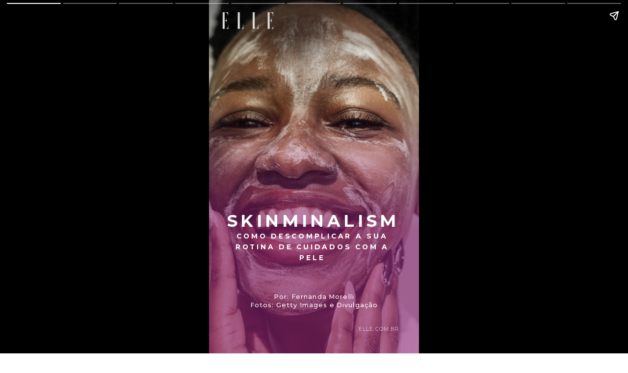

--- FILE ---
content_type: text/html; charset=UTF-8
request_url: https://assets.elle.com.br/web-stories/skinminimalism/
body_size: 5722
content:
<!doctype html> <html amp lang="pt-BR"> <head> <meta charset="utf-8"> <link href="https://cdn.ampproject.org/v0.js" rel="preload" as="script"> <script async src="https://cdn.ampproject.org/v0.js"></script> <style amp-boilerplate>body{-webkit-animation:-amp-start 8s steps(1,end) 0s 1 normal both;-moz-animation:-amp-start 8s steps(1,end) 0s 1 normal both;-ms-animation:-amp-start 8s steps(1,end) 0s 1 normal both;animation:-amp-start 8s steps(1,end) 0s 1 normal both}@-webkit-keyframes -amp-start{from{visibility:hidden}to{visibility:visible}}@-moz-keyframes -amp-start{from{visibility:hidden}to{visibility:visible}}@-ms-keyframes -amp-start{from{visibility:hidden}to{visibility:visible}}@-o-keyframes -amp-start{from{visibility:hidden}to{visibility:visible}}@keyframes -amp-start{from{visibility:hidden}to{visibility:visible}}</style><noscript><style amp-boilerplate>body{-webkit-animation:none;-moz-animation:none;-ms-animation:none;animation:none}</style></noscript> <meta name="viewport" content="width=device-width,minimum-scale=1,initial-scale=1"> <meta name="amp-story-generator-name" content="MakeStories"> <meta name="amp-story-generator-version" content="2.0"> <script async custom-element="amp-analytics" src="https://cdn.ampproject.org/v0/amp-analytics-0.1.js"></script> <script async custom-element="amp-story-auto-ads" src="https://cdn.ampproject.org/v0/amp-story-auto-ads-0.1.js"></script> <title>Skinminimalism</title> <script async custom-element="amp-story" src="https://cdn.ampproject.org/v0/amp-story-1.0.js"></script> <link rel="shortcut icon" href="https://assets.rebelmouse.io/eyJhbGciOiJIUzI1NiIsInR5cCI6IkpXVCJ9.eyJpbWFnZSI6Imh0dHBzOi8vYXNzZXRzLnJibC5tcy8yMzI5MDQ3MC9vcmlnaW4ucG5nIiwiZXhwaXJlc19hdCI6MTY3NDc1ODg4Nn0.CSTpbXAbMCyqQ8cC1zW2IiHIXZxWZwqFsNwAzVUzJ7Q/img.png?width=32&height=32" type="image/x-icon"> <script type="application/ld+json">{"@context":"https://schema.org","@type":"Article","mainEntityOfPage":{"@type":"WebPage","@id":"https://assets.elle.com.br/web-stories/skinminimalism/"},"headline":"Skinminimalism","keywords":"skincare beleza cuidados com a pele rotina de skincare","author":{"@type":"Person","name":""},"publisher":{"@type":"Organization","name":"","logo":{"@type":"ImageObject","url":""}}}</script> <meta property="og:url" content="https://assets.elle.com.br/web-stories/skinminimalism/"> <meta property="title" content="Skinminimalism"> <meta property="og:title" content="Skinminimalism"> <meta property="twitter:title" content="Skinminimalism"> <meta property="keywords" name="keywords" content="skincare beleza cuidados com a pele rotina de skincare"> <meta name="twitter:card" content="summary"> <meta property="og:type" content="article"> <link rel="canonical" href="https://assets.elle.com.br/web-stories/skinminimalism/"> <style amp-custom>.olnvofnoya[active] amp-img.pbpkres>img{animation:bg-zoom-in 10s linear forwards}.pbpkresp amp-img.pbpkres>img{max-width:unset;max-height:unset;margin:0;height:100%;left:0;object-fit:cover;top:0;transition:filter .5s ease;width:100%}.scrim#wjusw{background:no-repeat linear-gradient(0deg,rgba(136,34,116,.61) 35%,rgba(0,0,0,0) 70.625%)}.xjwjd{color:rgba(255,255,255,1);font-family:Montserrat;font-size:2.67em;font-weight:700;left:-.83%;letter-spacing:.19em;line-height:1.1em;text-align:center;text-transform:uppercase;top:59.83%;width:100.83%}.jqsjt{color:#fff;font-family:Montserrat;font-size:.8em;font-weight:300;left:65.28%;letter-spacing:.11em;line-height:1.4em;text-align:right;top:92.17%;width:25%}.mxjdw#xcspuvynkb img{object-fit:cover;object-position:0 0;max-width:unset;max-height:unset;margin:unset;top:0;height:100.92%;left:0;width:100%}.mxjdw amp-img img{object-fit:cover;object-position:0 0}.mxjdw amp-img{transform:translateX(-50%) translateY(-50%)}.mxjdw{height:2.66em;left:18.27%;top:5.82%;width:8.14em}.hvhqh{color:#fff;font-family:Montserrat;font-size:1.07em;font-weight:700;left:12.5%;letter-spacing:.27em;line-height:1.6em;text-align:center;text-transform:uppercase;top:65.33%;width:73.33%}.rysrv{color:rgba(255,255,255,1);font-family:Montserrat;font-size:.98em;font-weight:500;left:15.28%;letter-spacing:.09em;line-height:1.4em;text-align:center;top:82.83%;width:69.44%}.pbfooowp amp-img.pbfooow>img{max-width:unset;max-height:unset;margin:0;height:100%;left:0;object-fit:cover;top:0;width:100%}.scrim#aleaw{background:no-repeat linear-gradient(0deg,rgba(0,0,0,1) 20.625%,rgba(0,0,0,0) 63.125%)}.bzbfo#abvkrpjzyf img{object-fit:cover;object-position:0 0;max-width:unset;max-height:unset;margin:unset;top:0;height:100.92%;left:0;width:100%}.bzbfo amp-img img{object-fit:cover;object-position:0 0}.bzbfo amp-img{transform:translateX(-50%) translateY(-50%);filter:drop-shadow(0 0 4px rgba(194,54,167,.611764705882353))}.bzbfo{height:2.66em;left:18.27%;top:5.82%;width:8.14em}.mraqp{color:#fff;filter:drop-shadow(0 0 4px rgba(0,0,0,.5));font-family:Montserrat;font-size:1.07em;font-weight:400;left:14.72%;letter-spacing:.07em;line-height:1.6em;text-align:center;top:65.33%;width:70.28%}.leufb{color:#fff;font-family:Montserrat;font-size:.8em;font-weight:300;left:65.28%;letter-spacing:.11em;line-height:1.4em;text-align:right;top:92.17%;width:25%}.xcyvugacws[active] amp-img.pbnztta>img{animation:pan-left-custom 10s linear forwards;width:auto}.pbnzttap amp-img.pbnztta>img{max-width:unset;max-height:unset;margin:0;height:100%;left:0;object-fit:cover;top:0;width:100%}.scrim#hahan{background:no-repeat linear-gradient(0deg,rgba(0,0,0,1) 20.625%,rgba(0,0,0,0) 63.125%)}.gqxez#rfnrtlfmph img{object-fit:cover;object-position:0 0;max-width:unset;max-height:unset;margin:unset;top:0;height:100.92%;left:0;width:100%}.gqxez amp-img img{object-fit:cover;object-position:0 0}.gqxez amp-img{transform:translateX(-50%) translateY(-50%);filter:drop-shadow(0 0 4px rgba(194,54,167,.611764705882353))}.gqxez{height:2.66em;left:18.27%;top:5.82%;width:8.14em}.kwzaq{color:#fff;filter:drop-shadow(0 0 4px rgba(0,0,0,.5));font-family:Montserrat;font-size:1.07em;font-weight:400;left:14.72%;letter-spacing:.07em;line-height:1.6em;text-align:center;top:65.33%;width:70.28%}.cqgzv{color:#fff;font-family:Montserrat;font-size:.8em;font-weight:300;left:65.28%;letter-spacing:.11em;line-height:1.4em;text-align:right;top:92.17%;width:25%}.pblkobjp amp-img.pblkobj>img{max-width:unset;max-height:unset;margin:0;height:100%;left:0;object-fit:cover;top:0;width:100%}.scrim#qzrgs{background:no-repeat linear-gradient(0deg,rgba(0,0,0,1) 20.625%,rgba(0,0,0,0) 63.125%)}.ycolp#jfabigydic img{object-fit:cover;object-position:0 0;max-width:unset;max-height:unset;margin:unset;top:0;height:100.92%;left:0;width:100%}.ycolp amp-img img{object-fit:cover;object-position:0 0}.ycolp amp-img{transform:translateX(-50%) translateY(-50%);filter:drop-shadow(0 0 4px rgba(194,54,167,.611764705882353))}.ycolp{height:2.66em;left:18.27%;top:5.82%;width:8.14em}.xkegc{color:#fff;filter:drop-shadow(0 0 4px rgba(0,0,0,.5));font-family:Montserrat;font-size:1.07em;font-weight:400;left:14.72%;letter-spacing:.07em;line-height:1.6em;text-align:center;top:65.33%;width:70.28%}.zyhpc{color:#fff;font-family:Montserrat;font-size:.8em;font-weight:300;left:65.28%;letter-spacing:.11em;line-height:1.4em;text-align:right;top:92.17%;width:25%}.pbvoimlp amp-img.pbvoiml>img{max-width:unset;max-height:unset;margin:0;height:100%;left:0;object-fit:cover;top:0;width:100%}.scrim#nkydh{background:no-repeat linear-gradient(0deg,rgba(0,0,0,1) 20.625%,rgba(0,0,0,0) 63.125%)}.ctvuh#oijizmpord img{object-fit:cover;object-position:0 0;max-width:unset;max-height:unset;margin:unset;top:0;height:100.92%;left:0;width:100%}.ctvuh amp-img img{object-fit:cover;object-position:0 0}.ctvuh amp-img{transform:translateX(-50%) translateY(-50%);filter:drop-shadow(0 0 4px rgba(194,54,167,.611764705882353))}.ctvuh{height:2.66em;left:18.27%;top:5.82%;width:8.14em}.xcqdj{color:#fff;filter:drop-shadow(0 0 4px rgba(0,0,0,.5));font-family:Montserrat;font-size:1.07em;font-weight:400;left:20.56%;letter-spacing:.07em;line-height:1.6em;text-align:center;top:65.33%;width:58.61%}.fupsc{color:#fff;font-family:Montserrat;font-size:.8em;font-weight:300;left:65.28%;letter-spacing:.11em;line-height:1.4em;text-align:right;top:92.17%;width:25%}.awaqksccdu[active] amp-img.pbbzdyb>img{animation:pan-right-custom 10s linear forwards;width:auto}.pbbzdybp amp-img.pbbzdyb>img{max-width:unset;max-height:unset;margin:0;height:100%;left:0;object-fit:cover;top:0;width:100%}.scrim#evdrf{background:no-repeat linear-gradient(0deg,rgba(0,0,0,1) 20.625%,rgba(0,0,0,0) 63.125%)}.gunxg#ehmgazqqvj img{object-fit:cover;object-position:0 0;max-width:unset;max-height:unset;margin:unset;top:0;height:100.92%;left:0;width:100%}.gunxg amp-img img{object-fit:cover;object-position:0 0}.gunxg amp-img{transform:translateX(-50%) translateY(-50%);filter:drop-shadow(0 0 4px rgba(194,54,167,.611764705882353))}.gunxg{height:2.66em;left:18.27%;top:5.82%;width:8.14em}.yhcrn{color:#fff;filter:drop-shadow(0 0 4px rgba(0,0,0,.5));font-family:Montserrat;font-size:1.07em;font-weight:400;left:20.56%;letter-spacing:.07em;line-height:1.6em;text-align:center;top:65.33%;width:58.61%}.hcggc{color:#fff;font-family:Montserrat;font-size:.8em;font-weight:300;left:65.28%;letter-spacing:.11em;line-height:1.4em;text-align:right;top:92.17%;width:25%}.pbqsjkvp amp-img.pbqsjkv>img{max-width:unset;max-height:unset;margin:0;height:100%;left:0;object-fit:cover;top:0;width:100%}.scrim#lxazc{background:no-repeat linear-gradient(0deg,rgba(0,0,0,.501960784313726) 20.625%,rgba(0,0,0,0) 63.125%)}.vfkgn#tkjpauofpa img{object-fit:cover;object-position:0 0;max-width:unset;max-height:unset;margin:unset;top:0;height:100.92%;left:0;width:100%}.vfkgn amp-img img{object-fit:cover;object-position:0 0}.vfkgn amp-img{transform:translateX(-50%) translateY(-50%);filter:drop-shadow(0 0 4px rgba(194,54,167,.611764705882353))}.vfkgn{height:2.66em;left:18.27%;top:5.82%;width:8.14em}.tdvgd{color:#fff;filter:drop-shadow(0 0 4px rgba(0,0,0,.5));font-family:Montserrat;font-size:1.07em;font-weight:400;left:24.72%;letter-spacing:.07em;line-height:1.6em;text-align:center;top:65.33%;width:50.56%}.qahmm{color:#fff;font-family:Montserrat;font-size:.8em;font-weight:300;left:65.28%;letter-spacing:.11em;line-height:1.4em;text-align:right;top:92.17%;width:25%}.oqfaz{left:14.72%;top:54%;width:70.28%;box-shadow:0 0 0 0 transparent;color:rgba(255,255,255,1);font-family:Montserrat;font-size:1.51em;font-weight:400;letter-spacing:.05em;line-height:1.53em;text-align:center;text-transform:uppercase}.pbclbwap amp-img.pbclbwa>img{max-width:unset;max-height:unset;margin:0;height:100%;left:0;object-fit:cover;top:0;width:100%}.scrim#xrdbm{background:no-repeat linear-gradient(0deg,rgba(0,0,0,.501960784313726) 20.625%,rgba(0,0,0,0) 63.125%)}.tiuer#jyxdzpjghz img{object-fit:cover;object-position:0 0;max-width:unset;max-height:unset;margin:unset;top:0;height:100.92%;left:0;width:100%}.tiuer amp-img img{object-fit:cover;object-position:0 0}.tiuer amp-img{transform:translateX(-50%) translateY(-50%);filter:drop-shadow(0 0 4px rgba(194,54,167,.611764705882353))}.tiuer{height:2.66em;left:18.27%;top:5.82%;width:8.14em}.mcpgt{color:#fff;filter:drop-shadow(0 0 4px rgba(0,0,0,.5));font-family:Montserrat;font-size:1.07em;font-weight:400;left:24.72%;letter-spacing:.07em;line-height:1.6em;text-align:center;top:65.33%;width:50.56%}.eekrq{color:#fff;font-family:Montserrat;font-size:.8em;font-weight:300;left:65.28%;letter-spacing:.11em;line-height:1.4em;text-align:right;top:92.17%;width:25%}.gjlam{left:14.72%;top:54%;width:70.28%;box-shadow:0 0 0 0 transparent;color:rgba(255,255,255,1);font-family:Montserrat;font-size:1.51em;font-weight:400;letter-spacing:.05em;line-height:1.53em;text-align:center;text-transform:uppercase}.pbgwxjhp amp-img.pbgwxjh>img{max-width:unset;max-height:unset;margin:0;height:100%;left:0;object-fit:cover;top:0;width:100%}.scrim#aqwsz{background:no-repeat linear-gradient(0deg,rgba(0,0,0,.501960784313726) 20.625%,rgba(0,0,0,0) 63.125%)}.pgwey#ajumfpkbmx img{object-fit:cover;object-position:0 0;max-width:unset;max-height:unset;margin:unset;top:0;height:100.92%;left:0;width:100%}.pgwey amp-img img{object-fit:cover;object-position:0 0}.pgwey amp-img{transform:translateX(-50%) translateY(-50%);filter:drop-shadow(0 0 4px rgba(194,54,167,.611764705882353))}.pgwey{height:2.66em;left:18.27%;top:5.82%;width:8.14em}.ofpln{color:#fff;filter:drop-shadow(0 0 4px rgba(0,0,0,.5));font-family:Montserrat;font-size:1.07em;font-weight:400;left:21.11%;letter-spacing:.07em;line-height:1.6em;text-align:center;top:65.33%;width:57.78%}.eaaoi{color:#fff;font-family:Montserrat;font-size:.8em;font-weight:300;left:65.28%;letter-spacing:.11em;line-height:1.4em;text-align:right;top:92.17%;width:25%}.wsugd{left:14.72%;top:54%;width:70.28%;box-shadow:0 0 0 0 transparent;color:rgba(255,255,255,1);font-family:Montserrat;font-size:1.51em;font-weight:400;letter-spacing:.05em;line-height:1.53em;text-align:center;text-transform:uppercase}.pbttjjdp amp-img.pbttjjd>img{max-width:unset;max-height:unset;margin:0;height:100%;left:0;object-fit:cover;top:0;width:100%}.scrim#xpunz{background:no-repeat linear-gradient(0deg,rgba(0,0,0,.501960784313726) 20.625%,rgba(0,0,0,0) 63.125%)}.tszse#dqqbcusxhg img{object-fit:cover;object-position:0 0;max-width:unset;max-height:unset;margin:unset;top:0;height:100.92%;left:0;width:100%}.tszse amp-img img{object-fit:cover;object-position:0 0}.tszse amp-img{transform:translateX(-50%) translateY(-50%);filter:drop-shadow(0 0 4px rgba(194,54,167,.611764705882353))}.tszse{height:2.66em;left:18.27%;top:5.82%;width:8.14em}.vypcv{color:#fff;filter:drop-shadow(0 0 4px rgba(0,0,0,.5));font-family:Montserrat;font-size:1.07em;font-weight:400;left:21.11%;letter-spacing:.07em;line-height:1.6em;text-align:center;top:65.33%;width:57.78%}.pzbdj{color:#fff;font-family:Montserrat;font-size:.8em;font-weight:300;left:65.28%;letter-spacing:.11em;line-height:1.4em;text-align:right;top:92.17%;width:25%}.btmaf{left:14.72%;top:54%;width:70.28%;box-shadow:0 0 0 0 transparent;color:rgba(255,255,255,1);font-family:Montserrat;font-size:1.51em;font-weight:400;letter-spacing:.05em;line-height:1.53em;text-align:center;text-transform:uppercase}.plwniiyikm[active] amp-img.pbhqliz>img{animation:pan-left-custom 10s linear forwards;width:auto}.pbhqlizp amp-img.pbhqliz>img{max-width:unset;max-height:unset;margin:0;height:100%;left:0;object-fit:cover;top:0;width:100%}.scrim#qfsnw{background:no-repeat linear-gradient(0deg,rgba(0,0,0,.611764705882353) 0,rgba(0,0,0,0) 75.625%)}.hhgjl{color:#fff;filter:drop-shadow(0 0 4px rgba(0,0,0,.5));font-family:Montserrat;font-size:.8em;font-weight:300;left:65.28%;letter-spacing:.11em;line-height:1.4em;text-align:right;top:92.17%;width:25%}.wikhq#pegogczsuj img{object-fit:cover;object-position:0 0;max-width:unset;max-height:unset;margin:unset;top:0;height:100.92%;left:0;width:100%}.wikhq amp-img img{object-fit:cover;object-position:0 0}.wikhq amp-img{transform:translateX(-50%) translateY(-50%)}.wikhq{height:2.66em;left:18.27%;top:5.82%;width:8.14em}.afmgf{box-shadow:0 0 0 0 transparent;color:#fff;font-family:Montserrat;font-size:1.51em;font-weight:700;left:13.61%;letter-spacing:.05em;line-height:1.53em;text-align:center;text-transform:uppercase;top:56.5%;width:72.78%}amp-img{position:relative}.content-block{padding:10px 15px}.block{position:relative;padding:5px;word-break:break-word}.content-block amp-video{display:block;margin:0 auto}.content-block>hr{padding:0;margin:5px 0;border-top:1px solid #eee}.block a:not(.cta-a){color:inherit;text-decoration:none}h1,h2,h3,h4,h5,h6,p{padding:0;margin:0}.cta-a{text-decoration:none;display:flex;align-items:center}.cta-a span{width:100%}.svg-el svg{display:block;width:100%;height:100%}.block .cta-a{padding:.3em 1em;display:inline-block}*{-webkit-box-sizing:border-box;-moz-box-sizing:border-box;box-sizing:border-box}.cta-a amp-img{width:100%;height:100%}.cta-a amp-img img{height:100%;width:100%;min-height:unset}.flip-vertically img,.flip-vertically svg{transform:rotateY(180deg)}.flip-horizontally img,.flip-horizontally svg{transform:rotateX(180deg)}.flip-horizontally.flip-vertically img,.flip-horizontally.flip-vertically svg{transform:rotateX(180deg) rotateY(180deg)}.pa{position:absolute;word-break:break-word}.txt-hl{-webkit-box-decoration-break:clone;-o-box-decoration-break:clone;box-decoration-break:clone}.img-fill,a.story-tooltip{top:0;left:0;width:100%;height:100%;font-size:inherit;font-weight:inherit}a.story-tooltip{text-decoration:none;color:inherit}.offset{transform:translateX(-50%) translateY(-50%)}.oh{overflow:hidden}.pa.kbimg{width:0;height:0}.pa-list-type{padding:5px;padding-left:19px;margin:5px 0 0 0}ol.pa-list-type{list-style:lower-alpha}.block .pa-list-type li a{color:#1890ff}amp-story{font-size:3.125vw}@media screen and (min-aspect-ratio:3/5) and (max-aspect-ratio:5/5){amp-story{font-size:1.875vh}.letterbox{width:60vh;height:100vh;position:absolute;top:50%;left:50%;transform:translate(-50%,-50%)}amp-story-cta-layer .letterbox{height:20vh}}@media screen and (min-width:1024px){amp-story{font-size:1.8vh}}@media screen and (min-width:1024px) and (max-height:660px){amp-story{font-size:1.8vh}}::cue{background-color:rgba(0,0,0,.75);font-size:24px;line-height:1.5}@keyframes bg-zoom-in{0%{transform:scale(1)}100%{transform:scale(1.2)}}@keyframes pan-left-custom{0%{transform:translateX(0)}100%{transform:translateX(calc(-100% + 100vw))}}@keyframes pan-right-custom{0%{transform:translateX(calc(-100% + 100vw))}100%{transform:translateX(0)}}</style> <link rel="stylesheet" href="https://fonts.googleapis.com/css?display=swap&family=Montserrat:400,700,300,500" media="all"> </head> <body> <amp-story standalone poster-portrait-src="https://assets.elle.com.br/wp-content/uploads/2021/06/180620211624050413ms-glrfsqbadd.jpg" publisher-logo-src="https://assets.elle.com.br/wp-content/uploads/2021/04/050420211617659959logo-branco-ms-ksiayxbftq.jpg" publisher="ELLE Brasil" title="Skinminimalism" poster-landscape-src="https://assets.elle.com.br/wp-content/uploads/2021/06/180620211624050413ms-hfqwcarchp.jpg" poster-square-src="https://assets.elle.com.br/wp-content/uploads/2021/06/180620211624050413ms-fitpqsrhdn.jpg"> <amp-story-page id="olnvofnoya" class="olnvofnoya ms-st-pg"> <amp-story-grid-layer template="fill" class="pbpkresp"> <amp-img width="720" height="1280" layout="responsive" class="pbpkres" id="olnvofnoya-bg" src="https://assets.elle.com.br/wp-content/uploads/2021/06/GettyImages-1286492957.jpg" alt="Background Image"></amp-img> </amp-story-grid-layer> <amp-story-grid-layer template="vertical" id="wjusw" class="scrim"><div class="letterbox"> <h1 class="xjwjd pa" animate-in="fade-in" animate-in-duration="500ms" id="plbvkpaams">Skinminalism<br></h1> <h3 class="jqsjt pa" id="zayoxrdofc">ELLE.COM.BR</h3> <div class="mxjdw pa" id="xcspuvynkb"><amp-img width="816" height="269" layout="responsive" class="img-fill pa" src="https://assets.elle.com.br/wp-content/uploads/2021/04/ELLE-logo-branco.png" alt=""></amp-img></div> <h1 class="hvhqh pa" animate-in="fade-in" animate-in-duration="500ms" id="kcrbpttblt">Como descomplicar a sua rotina de cuidados com a pele</h1> <p class="rysrv pa" animate-in="fade-in" animate-in-duration="500ms" id="vocpowbnuf">Por: Fernanda Morelli<br>Fotos: Getty Images e Divulgação</p> </div></amp-story-grid-layer> </amp-story-page> <amp-story-page id="tjtqjawxox" class="tjtqjawxox ms-st-pg"> <amp-story-grid-layer template="fill" class="pbfooowp"> <amp-img width="720" height="1280" layout="responsive" class="pbfooow" id="tjtqjawxox-bg" src="https://assets.elle.com.br/wp-content/uploads/2021/06/slide2.jpg" alt="Modelo em desfile da Chloé "></amp-img> </amp-story-grid-layer> <amp-story-grid-layer template="vertical" id="aleaw" class="scrim"><div class="letterbox"> <div class="bzbfo pa" id="abvkrpjzyf"><amp-img width="816" height="269" layout="responsive" class="img-fill pa" src="https://assets.elle.com.br/wp-content/uploads/2021/04/ELLE-logo-branco.png" alt="nada"></amp-img></div> <h1 class="mraqp pa" id="jwyxkeahtj">Esqueça as longas rotinas de cuidados com a pele que viralizaram nos últimos anos nas redes sociais. Agora menos é mais!<br></h1> <h3 class="leufb pa" id="cilllajgea">ELLE.COM.BR</h3> </div></amp-story-grid-layer> </amp-story-page> <amp-story-page id="xcyvugacws" class="xcyvugacws ms-st-pg"> <amp-story-grid-layer template="fill" class="pbnzttap"> <amp-img width="720" height="1280" layout="responsive" class="pbnztta" id="xcyvugacws-bg" src="https://assets.elle.com.br/wp-content/uploads/2021/06/GettyImages-867779186.jpg" alt="Modelo em desfile da Chloé "></amp-img> </amp-story-grid-layer> <amp-story-grid-layer template="vertical" id="hahan" class="scrim"><div class="letterbox"> <div class="gqxez pa" id="rfnrtlfmph"><amp-img width="816" height="269" layout="responsive" class="img-fill pa" src="https://assets.elle.com.br/wp-content/uploads/2021/04/ELLE-logo-branco.png" alt="nada"></amp-img></div> <h1 class="kwzaq pa" id="gbgisgmdpj">“Produtos acertados e consistência na aplicação funcionam melhor do que uma longa série de passos”, explica Monalisa Nunes, dermatologista.<br></h1> <h3 class="cqgzv pa" id="paypgebcpx">ELLE.COM.BR</h3> </div></amp-story-grid-layer> </amp-story-page> <amp-story-page id="bxlyiejgkk" class="bxlyiejgkk ms-st-pg"> <amp-story-grid-layer template="fill" class="pblkobjp"> <amp-img width="720" height="1280" layout="responsive" class="pblkobj" id="bxlyiejgkk-bg" src="https://assets.elle.com.br/wp-content/uploads/2021/06/GettyImages-1215597885.jpg" alt="Modelo em desfile da Chloé "></amp-img> </amp-story-grid-layer> <amp-story-grid-layer template="vertical" id="qzrgs" class="scrim"><div class="letterbox"> <div class="ycolp pa" id="jfabigydic"><amp-img width="816" height="269" layout="responsive" class="img-fill pa" src="https://assets.elle.com.br/wp-content/uploads/2021/04/ELLE-logo-branco.png" alt="nada"></amp-img></div> <h1 class="xkegc pa" id="mkqfjrbixm">De acordo com ela, o cuidado com a pele é mais intuitivo do que metódico, cheio de regras. Precisa ser funcional e caber na sua rotina.<br></h1> <h3 class="zyhpc pa" id="qxkhvhwxxg">ELLE.COM.BR</h3> </div></amp-story-grid-layer> </amp-story-page> <amp-story-page id="krlcwkwful" class="krlcwkwful ms-st-pg"> <amp-story-grid-layer template="fill" class="pbvoimlp"> <amp-img width="720" height="1280" layout="responsive" class="pbvoiml" id="krlcwkwful-bg" src="https://assets.elle.com.br/wp-content/uploads/2021/06/GettyImages-1248233096-scaled.jpg" alt="Modelo em desfile da Chloé "></amp-img> </amp-story-grid-layer> <amp-story-grid-layer template="vertical" id="nkydh" class="scrim"><div class="letterbox"> <div class="ctvuh pa" id="oijizmpord"><amp-img width="816" height="269" layout="responsive" class="img-fill pa" src="https://assets.elle.com.br/wp-content/uploads/2021/04/ELLE-logo-branco.png" alt="nada"></amp-img></div> <h1 class="xcqdj pa" id="mnobqjlsbc">“Por isso, produtos multifuncionais e personalizados estão cada vez mais em alta”, alerta a também dermatologista Nanashara Valgas.<br></h1> <h3 class="fupsc pa" id="gftaakbcwc">ELLE.COM.BR</h3> </div></amp-story-grid-layer> </amp-story-page> <amp-story-page id="awaqksccdu" class="awaqksccdu ms-st-pg"> <amp-story-grid-layer template="fill" class="pbbzdybp"> <amp-img width="720" height="1280" layout="responsive" class="pbbzdyb" id="awaqksccdu-bg" src="https://assets.elle.com.br/wp-content/uploads/2021/06/GettyImages-1269926894.jpg" alt="Modelo em desfile da Chloé "></amp-img> </amp-story-grid-layer> <amp-story-grid-layer template="vertical" id="evdrf" class="scrim"><div class="letterbox"> <div class="gunxg pa" id="ehmgazqqvj"><amp-img width="816" height="269" layout="responsive" class="img-fill pa" src="https://assets.elle.com.br/wp-content/uploads/2021/04/ELLE-logo-branco.png" alt="nada"></amp-img></div> <h1 class="yhcrn pa" id="ajrpckgfcy">Perguntamos aos especialistas quais são, afinal, os passos básicos do cuidado com a pele. Eis aqui, então, o seu novo (e simplificado) plano de beauté…<br></h1> <h3 class="hcggc pa" id="espileimqq">ELLE.COM.BR</h3> </div></amp-story-grid-layer> </amp-story-page> <amp-story-page id="guozpaoegb" class="guozpaoegb ms-st-pg"> <amp-story-grid-layer template="fill" class="pbqsjkvp"> <amp-img width="720" height="1280" layout="responsive" class="pbqsjkv" id="guozpaoegb-bg" src="https://assets.elle.com.br/wp-content/uploads/2021/06/GettyImages-1287697251.jpg" alt="Modelo em desfile da Chloé "></amp-img> </amp-story-grid-layer> <amp-story-grid-layer template="vertical" id="lxazc" class="scrim"><div class="letterbox"> <div class="vfkgn pa" id="tkjpauofpa"><amp-img width="816" height="269" layout="responsive" class="img-fill pa" src="https://assets.elle.com.br/wp-content/uploads/2021/04/ELLE-logo-branco.png" alt="nada"></amp-img></div> <h1 class="tdvgd pa" id="kwqgrnmhym">Tudo começa com um bom demaquilante. Depois dele, escolha um sabonete específico para o seu tipo de pele.<br></h1> <h3 class="qahmm pa" id="fivripxjgh">ELLE.COM.BR</h3> <h1 class="oqfaz pa" animate-in="fade-in" animate-in-duration="500ms" id="nrfiingqbx"><span class="txt-hl" style="background:rgba(225,115,201,1)"><span style="font-weight:700">1<br>limpar</span></span></h1> </div></amp-story-grid-layer> </amp-story-page> <amp-story-page id="qanalfezrd" class="qanalfezrd ms-st-pg"> <amp-story-grid-layer template="fill" class="pbclbwap"> <amp-img width="720" height="1280" layout="responsive" class="pbclbwa" id="qanalfezrd-bg" src="https://assets.elle.com.br/wp-content/uploads/2021/06/GettyImages-1250350273.jpg" alt="Modelo em desfile da Chloé "></amp-img> </amp-story-grid-layer> <amp-story-grid-layer template="vertical" id="xrdbm" class="scrim"><div class="letterbox"> <div class="tiuer pa" id="jyxdzpjghz"><amp-img width="816" height="269" layout="responsive" class="img-fill pa" src="https://assets.elle.com.br/wp-content/uploads/2021/04/ELLE-logo-branco.png" alt="nada"></amp-img></div> <h1 class="mcpgt pa" id="jlpcxafjpm">Mesmo quem tem pele oleosa tem que usar hidratante, garantem os especialistas. Não pule essa etapa!<br></h1> <h3 class="eekrq pa" id="axasofawns">ELLE.COM.BR</h3> <h1 class="gjlam pa" animate-in="fade-in" animate-in-duration="500ms" id="rfzzkmrrcc"><span class="txt-hl" style="background:rgba(225,115,201,1)"><span style="background:rgba(225,115,201,1)"><span style="font-weight:700;background-color:#e173c9">2<br>hidratar</span></span></span></h1> </div></amp-story-grid-layer> </amp-story-page> <amp-story-page id="yabcsfmzbk" class="yabcsfmzbk ms-st-pg"> <amp-story-grid-layer template="fill" class="pbgwxjhp"> <amp-img width="720" height="1280" layout="responsive" class="pbgwxjh" id="yabcsfmzbk-bg" src="https://assets.elle.com.br/wp-content/uploads/2021/06/slide6.jpg" alt="Modelo em desfile da Chloé "></amp-img> </amp-story-grid-layer> <amp-story-grid-layer template="vertical" id="aqwsz" class="scrim"><div class="letterbox"> <div class="pgwey pa" id="ajumfpkbmx"><amp-img width="816" height="269" layout="responsive" class="img-fill pa" src="https://assets.elle.com.br/wp-content/uploads/2021/04/ELLE-logo-branco.png" alt="nada"></amp-img></div> <h1 class="ofpln pa" id="bbopwatpme">Se quiser investir em um passo extra na sua rotina, os dermatologistas indicam antioxidantes ou ácidos de renovação celular.<br></h1> <h3 class="eaaoi pa" id="fagrdmendn">ELLE.COM.BR</h3> <h1 class="wsugd pa" animate-in="fade-in" animate-in-duration="500ms" id="pnelkygzbn"><span class="txt-hl" style="background:rgba(225,115,201,1)"><span style="background:rgba(225,115,201,1)"><span style="font-weight:700;background-color:#e173c9">3<br>previnir (opcional)</span></span></span></h1> </div></amp-story-grid-layer> </amp-story-page> <amp-story-page id="ghctbzuuwe" class="ghctbzuuwe ms-st-pg"> <amp-story-grid-layer template="fill" class="pbttjjdp"> <amp-img width="720" height="1280" layout="responsive" class="pbttjjd" id="ghctbzuuwe-bg" src="https://assets.elle.com.br/wp-content/uploads/2021/06/slide4.jpg" alt="Modelo em desfile da Chloé "></amp-img> </amp-story-grid-layer> <amp-story-grid-layer template="vertical" id="xpunz" class="scrim"><div class="letterbox"> <div class="tszse pa" id="dqqbcusxhg"><amp-img width="816" height="269" layout="responsive" class="img-fill pa" src="https://assets.elle.com.br/wp-content/uploads/2021/04/ELLE-logo-branco.png" alt="nada"></amp-img></div> <h1 class="vypcv pa" id="waadnioxck">A radiação solar é a principal causa do envelhecimento precoce. A recomendação é um FPS de, no mínimo, 30.<br></h1> <h3 class="pzbdj pa" id="cyaxnqvrrk">ELLE.COM.BR</h3> <h1 class="btmaf pa" animate-in="fade-in" animate-in-duration="500ms" id="avteaihkde"><span class="txt-hl" style="background:rgba(225,115,201,1)"><span style="background:rgba(225,115,201,1)"><span style="font-weight:700;background-color:#e173c9">4<br>proteger</span></span></span></h1> </div></amp-story-grid-layer> </amp-story-page> <amp-story-page id="plwniiyikm" class="plwniiyikm ms-st-pg"> <amp-story-grid-layer template="fill" class="pbhqlizp"> <amp-img width="720" height="1280" layout="responsive" class="pbhqliz" id="plwniiyikm-bg" src="https://assets.elle.com.br/wp-content/uploads/2021/06/slide5.jpg" alt="Perfume em cima de uma cama"></amp-img> </amp-story-grid-layer> <amp-story-grid-layer template="vertical" id="qfsnw" class="scrim"><div class="letterbox"> <h3 class="hhgjl pa" id="qsgjmjjtgt">ELLE.COM.BR</h3> <div class="wikhq pa" id="pegogczsuj"><amp-img width="816" height="269" layout="responsive" class="img-fill pa" src="https://assets.elle.com.br/wp-content/uploads/2021/04/ELLE-logo-branco.png" alt="nada"></amp-img></div> <h1 class="afmgf pa" animate-in="fade-in" animate-in-duration="500ms" id="slvexhyxym"><span class="txt-hl" style="background:rgba(194,54,167,1)"><span style=""><span style="">Para saber mais sobre o skinminimalism e encontrar produtos indicados por dermatologistas para cada uma dessas etapas, clique aqui!<br></span></span></span><a href="https://elle.com.br/beleza/skinminimalism-uma-busca-por-rotinas-descomplicadas-de-beaute" role="link" data-tooltip-text="Clique aqui" class="story-tooltip pa" data-tooltip-icon="https://www.google.com/s2/favicons?domain=https://elle.com.br/beleza/skinminimalism-uma-busca-por-rotinas-descomplicadas-de-beaute" data-vars-ctalink="https://elle.com.br/beleza/skinminimalism-uma-busca-por-rotinas-descomplicadas-de-beaute"></a></h1> </div></amp-story-grid-layer> </amp-story-page> <amp-analytics config="https://server.makestories.io/analytics?storyId=-McVmO0RQoi10Jkw2-At"></amp-analytics> <amp-story-auto-ads> <script type="application/json"> {
  "ad-attributes": {
    "type": "doubleclick",
    "data-slot": "/21830119956/elle/WEB_STORIES"
  }
 } </script> </amp-story-auto-ads><amp-analytics type="gtag" data-credentials="include"> <script type="application/json"> {
     "vars": {
       "gtag_id": "UA-158756523-2",
       "config": {
         "UA-158756523-2": {
           "groups": "default"
         }
       }
     },
     "triggers": {
       "storyProgress": {
         "on": "story-page-visible",
         "vars": {
           "event_name": "custom",
           "event_action": "story_progress",
           "event_category": "${title}",
           "event_label": "${storyPageId}",
           "send_to": ["UA-158756523-2"]
         }
       },
       "storyEnd": {
         "on": "story-last-page-visible",
         "vars": {
           "event_name": "custom",
           "event_action": "story_complete",
           "event_category": "${title}",
           "send_to": ["UA-158756523-2"]
         }
       }
     }
   } </script> </amp-analytics> <amp-story-bookend src="https://us-central1-makestories-202705.cloudfunctions.net//storyBookend?story=-McVmO0RQoi10Jkw2-At" layout="nodisplay"></amp-story-bookend> </amp-story> </body> </html>